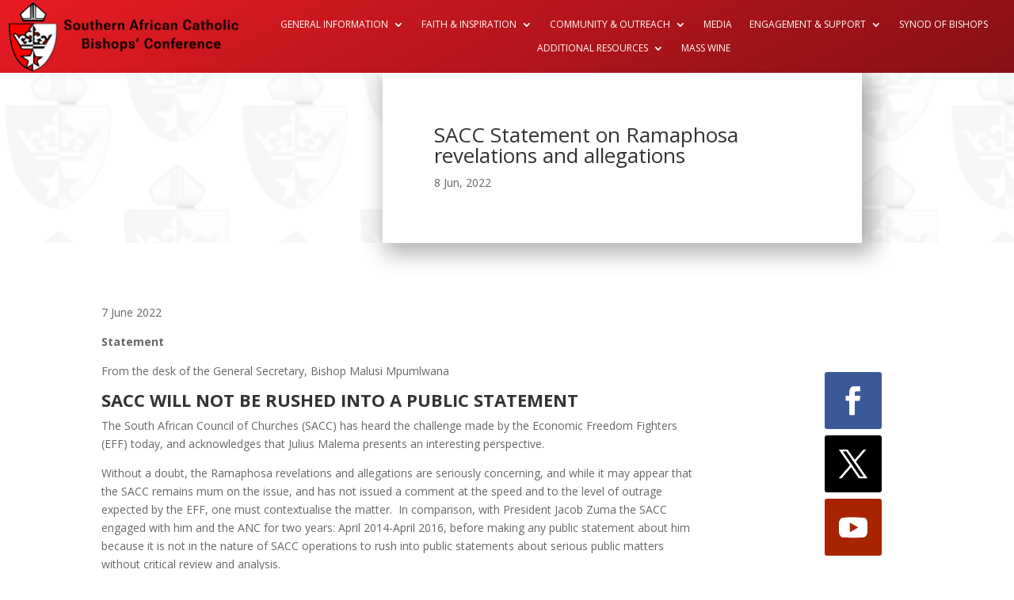

--- FILE ---
content_type: text/css
request_url: https://sacbc.org.za/wp-content/et-cache/16411/et-core-unified-tb-346-tb-201-tb-20384-deferred-16411.min.css?ver=1760536549
body_size: 913
content:
.et_pb_section_2_tb_body.et_pb_section{background-color:rgba(0,0,0,0.17)!important}div.et_pb_section.et_pb_section_0_tb_footer{background-image:linear-gradient(180deg,#e02b20 0%,#000000 100%)!important}.et_pb_text_0_tb_footer.et_pb_text,.et_pb_text_2_tb_footer.et_pb_text,.et_pb_text_3_tb_footer.et_pb_text{color:#FFFFFF!important}.et_pb_text_0_tb_footer{font-weight:700;font-size:38px}.et_pb_row_1_tb_footer.et_pb_row{margin-top:-28px!important;margin-right:auto!important;margin-left:auto!important}.et_pb_row_1_tb_footer,body #page-container .et-db #et-boc .et-l .et_pb_row_1_tb_footer.et_pb_row,body.et_pb_pagebuilder_layout.single #page-container #et-boc .et-l .et_pb_row_1_tb_footer.et_pb_row,body.et_pb_pagebuilder_layout.single.et_full_width_page #page-container #et-boc .et-l .et_pb_row_1_tb_footer.et_pb_row{width:30%}body #page-container .et_pb_section .et_pb_button_0_tb_footer,body #page-container .et_pb_section .et_pb_button_1_tb_footer,body #page-container .et_pb_section .et_pb_button_2_tb_footer,body #page-container .et_pb_section .et_pb_button_3_tb_footer{color:#FFFFFF!important;border-radius:9px;font-size:16px}body #page-container .et_pb_section .et_pb_button_0_tb_footer:hover,body #page-container .et_pb_section .et_pb_button_1_tb_footer:hover,body #page-container .et_pb_section .et_pb_button_2_tb_footer:hover,body #page-container .et_pb_section .et_pb_button_3_tb_footer:hover,body #page-container .et_pb_section .et_pb_button_4_tb_footer:hover{color:#000000!important;background-image:initial;background-color:#FFFFFF}body #page-container .et_pb_section .et_pb_button_0_tb_footer,body #page-container .et_pb_section .et_pb_button_0_tb_footer:hover,body #page-container .et_pb_section .et_pb_button_1_tb_footer,body #page-container .et_pb_section .et_pb_button_1_tb_footer:hover,body #page-container .et_pb_section .et_pb_button_2_tb_footer,body #page-container .et_pb_section .et_pb_button_2_tb_footer:hover,body #page-container .et_pb_section .et_pb_button_3_tb_footer,body #page-container .et_pb_section .et_pb_button_3_tb_footer:hover,body #page-container .et_pb_section .et_pb_button_4_tb_footer,body #page-container .et_pb_section .et_pb_button_4_tb_footer:hover{padding:0.3em 1em!important}body #page-container .et_pb_section .et_pb_button_0_tb_footer:before,body #page-container .et_pb_section .et_pb_button_0_tb_footer:after,body #page-container .et_pb_section .et_pb_button_1_tb_footer:before,body #page-container .et_pb_section .et_pb_button_1_tb_footer:after,body #page-container .et_pb_section ul.et_pb_social_media_follow_0_tb_footer .follow_button:before,body #page-container .et_pb_section ul.et_pb_social_media_follow_0_tb_footer .follow_button:after,body #page-container .et_pb_section .et_pb_button_2_tb_footer:before,body #page-container .et_pb_section .et_pb_button_2_tb_footer:after,body #page-container .et_pb_section .et_pb_button_3_tb_footer:before,body #page-container .et_pb_section .et_pb_button_3_tb_footer:after,body #page-container .et_pb_section .et_pb_button_4_tb_footer:before,body #page-container .et_pb_section .et_pb_button_4_tb_footer:after,body #page-container .et_pb_section ul.et_pb_social_media_follow_1_tb_footer .follow_button:before,body #page-container .et_pb_section ul.et_pb_social_media_follow_1_tb_footer .follow_button:after{display:none!important}.et_pb_button_0_tb_footer,.et_pb_button_1_tb_footer,.et_pb_button_2_tb_footer,.et_pb_button_3_tb_footer,.et_pb_button_4_tb_footer{transition:color 300ms ease 0ms,background-color 300ms ease 0ms}.et_pb_button_0_tb_footer,.et_pb_button_0_tb_footer:after,.et_pb_button_1_tb_footer,.et_pb_button_1_tb_footer:after,.et_pb_button_2_tb_footer,.et_pb_button_2_tb_footer:after,.et_pb_button_3_tb_footer,.et_pb_button_3_tb_footer:after,.et_pb_button_4_tb_footer,.et_pb_button_4_tb_footer:after{transition:all 300ms ease 0ms}.et_pb_row_2_tb_footer{background-color:#FFFFFF}.et_pb_row_2_tb_footer.et_pb_row{padding-right:3%!important;padding-left:3%!important;margin-bottom:3%!important;padding-right:3%;padding-left:3%}.et_pb_text_1_tb_footer{font-weight:700}.et_pb_text_1_tb_footer h2{font-weight:700;font-size:49px}.et_pb_social_media_follow_0_tb_footer li a.icon:before{font-size:70px;line-height:140px;height:140px;width:140px}.et_pb_social_media_follow_0_tb_footer li a.icon{height:140px;width:140px}#et_pb_button_1_tb_footer.mfp-content .mfp-close{color:rgba(0,0,0,0.65);background:}#et_pb_button_1_tb_footer.mfp-content .mfp-close:hover{color:rgba(0,0,0,0.65);background:!important}#et_pb_button_1_tb_footer.mfp-content{max-width:680px}.dsm-popup-wrap #et_pb_button_1_tb_footer.mfp-close:active{top:0}.dsm-popup-wrap #et_pb_button_1_tb_footer.mfp-close .et-pb-icon{font-family:ETmodules;font-weight:400}.et_pb_divider_0_tb_footer:before{border-top-color:#FFFFFF}.et_pb_text_2_tb_footer{font-size:18px}.et_pb_button_4_tb_footer_wrapper{margin-top:3%!important}body #page-container .et_pb_section .et_pb_button_4_tb_footer{color:#FFFFFF!important;border-radius:9px;font-size:25px}.et_pb_text_4_tb_footer.et_pb_text{color:rgba(175,175,175,0.66)!important}.et_pb_social_media_follow_1_tb_footer li a.icon:before{font-size:33px;line-height:66px;height:66px;width:66px}.et_pb_social_media_follow_1_tb_footer li a.icon{height:66px;width:66px}.et_pb_social_media_follow_network_0_tb_footer a.icon,.et_pb_social_media_follow_network_4_tb_footer a.icon{background-color:#3b5998!important}.et_pb_social_media_follow_network_1_tb_footer a.icon,.et_pb_social_media_follow_network_5_tb_footer a.icon{background-color:#000000!important}.et_pb_social_media_follow_network_2_tb_footer a.icon,.et_pb_social_media_follow_network_6_tb_footer a.icon{background-color:#a82400!important}.et_pb_social_media_follow_network_3_tb_footer a.icon{background-color:#fe7333!important}.et_pb_social_media_follow_network_7_tb_footer a.icon{background-color:#1db954!important}@media only screen and (max-width:980px){.et_pb_text_0_tb_footer{font-size:38px}#et_pb_button_1_tb_footer.mfp-content{max-width:}}@media only screen and (max-width:767px){.et_pb_text_0_tb_footer{font-size:28px}#et_pb_button_1_tb_footer.mfp-content{max-width:}}